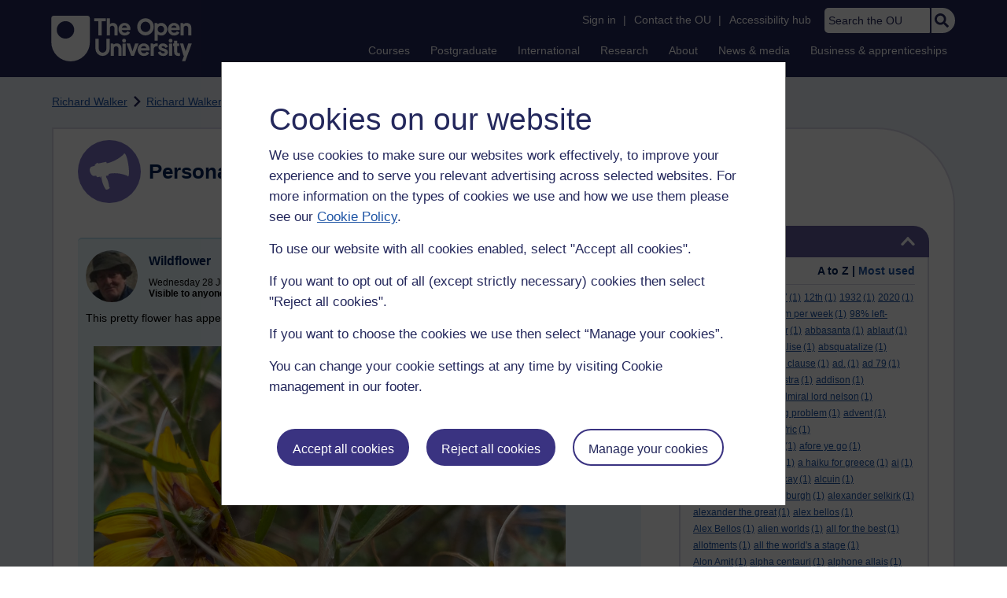

--- FILE ---
content_type: text/html; charset=utf-8
request_url: https://accounts.google.com/o/oauth2/postmessageRelay?parent=https%3A%2F%2Flearn1.open.ac.uk&jsh=m%3B%2F_%2Fscs%2Fabc-static%2F_%2Fjs%2Fk%3Dgapi.lb.en.OE6tiwO4KJo.O%2Fd%3D1%2Frs%3DAHpOoo_Itz6IAL6GO-n8kgAepm47TBsg1Q%2Fm%3D__features__
body_size: 163
content:
<!DOCTYPE html><html><head><title></title><meta http-equiv="content-type" content="text/html; charset=utf-8"><meta http-equiv="X-UA-Compatible" content="IE=edge"><meta name="viewport" content="width=device-width, initial-scale=1, minimum-scale=1, maximum-scale=1, user-scalable=0"><script src='https://ssl.gstatic.com/accounts/o/2580342461-postmessagerelay.js' nonce="SXrAFNOxZwqjBsdfmBjcOA"></script></head><body><script type="text/javascript" src="https://apis.google.com/js/rpc:shindig_random.js?onload=init" nonce="SXrAFNOxZwqjBsdfmBjcOA"></script></body></html>